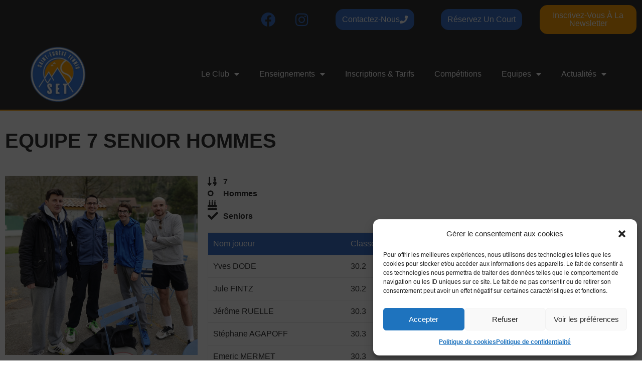

--- FILE ---
content_type: text/css
request_url: https://st-egreve-tennis.fr/wp-content/uploads/elementor/css/post-25.css?ver=1768212017
body_size: 1876
content:
.elementor-25 .elementor-element.elementor-element-3610222:not(.elementor-motion-effects-element-type-background), .elementor-25 .elementor-element.elementor-element-3610222 > .elementor-motion-effects-container > .elementor-motion-effects-layer{background-color:var( --e-global-color-primary );}.elementor-25 .elementor-element.elementor-element-3610222{transition:background 0.3s, border 0.3s, border-radius 0.3s, box-shadow 0.3s;}.elementor-25 .elementor-element.elementor-element-3610222 > .elementor-background-overlay{transition:background 0.3s, border-radius 0.3s, opacity 0.3s;}.elementor-25 .elementor-element.elementor-element-9db3a73 .elementor-repeater-item-26db44a.elementor-social-icon{background-color:var( --e-global-color-primary );}.elementor-25 .elementor-element.elementor-element-9db3a73 .elementor-repeater-item-26db44a.elementor-social-icon i{color:var( --e-global-color-accent );}.elementor-25 .elementor-element.elementor-element-9db3a73 .elementor-repeater-item-26db44a.elementor-social-icon svg{fill:var( --e-global-color-accent );}.elementor-25 .elementor-element.elementor-element-9db3a73 .elementor-repeater-item-b7a8d2c.elementor-social-icon{background-color:var( --e-global-color-primary );}.elementor-25 .elementor-element.elementor-element-9db3a73 .elementor-repeater-item-b7a8d2c.elementor-social-icon i{color:var( --e-global-color-915265c );}.elementor-25 .elementor-element.elementor-element-9db3a73 .elementor-repeater-item-b7a8d2c.elementor-social-icon svg{fill:var( --e-global-color-915265c );}.elementor-25 .elementor-element.elementor-element-9db3a73{--grid-template-columns:repeat(0, auto);--icon-size:29px;--grid-column-gap:5px;--grid-row-gap:0px;}.elementor-25 .elementor-element.elementor-element-9db3a73 .elementor-widget-container{text-align:right;}.elementor-bc-flex-widget .elementor-25 .elementor-element.elementor-element-4e4f182.elementor-column .elementor-widget-wrap{align-items:center;}.elementor-25 .elementor-element.elementor-element-4e4f182.elementor-column.elementor-element[data-element_type="column"] > .elementor-widget-wrap.elementor-element-populated{align-content:center;align-items:center;}.elementor-widget-button .elementor-button{background-color:var( --e-global-color-accent );font-family:var( --e-global-typography-accent-font-family ), Sans-serif;font-size:var( --e-global-typography-accent-font-size );font-weight:var( --e-global-typography-accent-font-weight );text-transform:var( --e-global-typography-accent-text-transform );font-style:var( --e-global-typography-accent-font-style );text-decoration:var( --e-global-typography-accent-text-decoration );}.elementor-25 .elementor-element.elementor-element-dd4793f .elementor-button:hover, .elementor-25 .elementor-element.elementor-element-dd4793f .elementor-button:focus{background-color:var( --e-global-color-secondary );color:var( --e-global-color-915265c );}.elementor-25 .elementor-element.elementor-element-dd4793f .elementor-button-content-wrapper{flex-direction:row-reverse;}.elementor-25 .elementor-element.elementor-element-dd4793f .elementor-button{fill:var( --e-global-color-secondary );color:var( --e-global-color-secondary );border-style:solid;border-width:1px 1px 1px 1px;border-color:var( --e-global-color-accent );padding:12px 12px 12px 12px;}.elementor-25 .elementor-element.elementor-element-dd4793f .elementor-button:hover svg, .elementor-25 .elementor-element.elementor-element-dd4793f .elementor-button:focus svg{fill:var( --e-global-color-915265c );}.elementor-bc-flex-widget .elementor-25 .elementor-element.elementor-element-26072b6.elementor-column .elementor-widget-wrap{align-items:center;}.elementor-25 .elementor-element.elementor-element-26072b6.elementor-column.elementor-element[data-element_type="column"] > .elementor-widget-wrap.elementor-element-populated{align-content:center;align-items:center;}.elementor-25 .elementor-element.elementor-element-ee9e8d0 .elementor-button:hover, .elementor-25 .elementor-element.elementor-element-ee9e8d0 .elementor-button:focus{background-color:var( --e-global-color-secondary );color:var( --e-global-color-915265c );}.elementor-25 .elementor-element.elementor-element-ee9e8d0 .elementor-button{fill:var( --e-global-color-secondary );color:var( --e-global-color-secondary );border-style:solid;border-width:1px 1px 1px 1px;border-color:var( --e-global-color-accent );padding:12px 12px 12px 12px;}.elementor-25 .elementor-element.elementor-element-ee9e8d0 .elementor-button:hover svg, .elementor-25 .elementor-element.elementor-element-ee9e8d0 .elementor-button:focus svg{fill:var( --e-global-color-915265c );}.elementor-bc-flex-widget .elementor-25 .elementor-element.elementor-element-884574d.elementor-column .elementor-widget-wrap{align-items:center;}.elementor-25 .elementor-element.elementor-element-884574d.elementor-column.elementor-element[data-element_type="column"] > .elementor-widget-wrap.elementor-element-populated{align-content:center;align-items:center;}.elementor-25 .elementor-element.elementor-element-884574d.elementor-column > .elementor-widget-wrap{justify-content:flex-end;}.elementor-25 .elementor-element.elementor-element-7dc1286 .elementor-button{background-color:var( --e-global-color-5867d2b );fill:var( --e-global-color-secondary );color:var( --e-global-color-secondary );border-style:solid;border-width:1px 1px 1px 1px;border-color:var( --e-global-color-5867d2b );padding:12px 12px 12px 12px;}.elementor-25 .elementor-element.elementor-element-7dc1286 .elementor-button:hover, .elementor-25 .elementor-element.elementor-element-7dc1286 .elementor-button:focus{background-color:var( --e-global-color-secondary );color:var( --e-global-color-5867d2b );}.elementor-25 .elementor-element.elementor-element-7dc1286 .elementor-button:hover svg, .elementor-25 .elementor-element.elementor-element-7dc1286 .elementor-button:focus svg{fill:var( --e-global-color-5867d2b );}.elementor-25 .elementor-element.elementor-element-1e2d3f6a > .elementor-container > .elementor-column > .elementor-widget-wrap{align-content:center;align-items:center;}.elementor-25 .elementor-element.elementor-element-1e2d3f6a:not(.elementor-motion-effects-element-type-background), .elementor-25 .elementor-element.elementor-element-1e2d3f6a > .elementor-motion-effects-container > .elementor-motion-effects-layer{background-color:var( --e-global-color-primary );}.elementor-25 .elementor-element.elementor-element-1e2d3f6a > .elementor-background-overlay{background-color:var( --e-global-color-primary );opacity:1;transition:background 0.3s, border-radius 0.3s, opacity 0.3s;}.elementor-25 .elementor-element.elementor-element-1e2d3f6a > .elementor-container{min-height:73px;}.elementor-25 .elementor-element.elementor-element-1e2d3f6a{border-style:solid;border-width:0px 0px 2px 0px;border-color:var( --e-global-color-5867d2b );transition:background 0.3s, border 0.3s, border-radius 0.3s, box-shadow 0.3s;margin-top:0px;margin-bottom:-1px;padding:1% 4% 1% 4%;z-index:10;}.elementor-bc-flex-widget .elementor-25 .elementor-element.elementor-element-6305da26.elementor-column .elementor-widget-wrap{align-items:center;}.elementor-25 .elementor-element.elementor-element-6305da26.elementor-column.elementor-element[data-element_type="column"] > .elementor-widget-wrap.elementor-element-populated{align-content:center;align-items:center;}.elementor-25 .elementor-element.elementor-element-6305da26.elementor-column > .elementor-widget-wrap{justify-content:center;}.elementor-widget-theme-site-logo .widget-image-caption{color:var( --e-global-color-text );font-family:var( --e-global-typography-text-font-family ), Sans-serif;font-size:var( --e-global-typography-text-font-size );font-weight:var( --e-global-typography-text-font-weight );text-transform:var( --e-global-typography-text-text-transform );font-style:var( --e-global-typography-text-font-style );text-decoration:var( --e-global-typography-text-text-decoration );line-height:var( --e-global-typography-text-line-height );}.elementor-25 .elementor-element.elementor-element-3d8d1195{width:auto;max-width:auto;}.elementor-25 .elementor-element.elementor-element-3d8d1195 img{width:460px;height:115px;object-fit:contain;object-position:center center;transition-duration:0.3s;}.elementor-widget-nav-menu .elementor-nav-menu .elementor-item{font-family:var( --e-global-typography-primary-font-family ), Sans-serif;font-size:var( --e-global-typography-primary-font-size );font-weight:var( --e-global-typography-primary-font-weight );text-transform:var( --e-global-typography-primary-text-transform );font-style:var( --e-global-typography-primary-font-style );text-decoration:var( --e-global-typography-primary-text-decoration );line-height:var( --e-global-typography-primary-line-height );}.elementor-widget-nav-menu .elementor-nav-menu--main .elementor-item{color:var( --e-global-color-text );fill:var( --e-global-color-text );}.elementor-widget-nav-menu .elementor-nav-menu--main .elementor-item:hover,
					.elementor-widget-nav-menu .elementor-nav-menu--main .elementor-item.elementor-item-active,
					.elementor-widget-nav-menu .elementor-nav-menu--main .elementor-item.highlighted,
					.elementor-widget-nav-menu .elementor-nav-menu--main .elementor-item:focus{color:var( --e-global-color-accent );fill:var( --e-global-color-accent );}.elementor-widget-nav-menu .elementor-nav-menu--main:not(.e--pointer-framed) .elementor-item:before,
					.elementor-widget-nav-menu .elementor-nav-menu--main:not(.e--pointer-framed) .elementor-item:after{background-color:var( --e-global-color-accent );}.elementor-widget-nav-menu .e--pointer-framed .elementor-item:before,
					.elementor-widget-nav-menu .e--pointer-framed .elementor-item:after{border-color:var( --e-global-color-accent );}.elementor-widget-nav-menu{--e-nav-menu-divider-color:var( --e-global-color-text );}.elementor-widget-nav-menu .elementor-nav-menu--dropdown .elementor-item, .elementor-widget-nav-menu .elementor-nav-menu--dropdown  .elementor-sub-item{font-family:var( --e-global-typography-accent-font-family ), Sans-serif;font-size:var( --e-global-typography-accent-font-size );font-weight:var( --e-global-typography-accent-font-weight );text-transform:var( --e-global-typography-accent-text-transform );font-style:var( --e-global-typography-accent-font-style );text-decoration:var( --e-global-typography-accent-text-decoration );}.elementor-25 .elementor-element.elementor-element-22eb2baf .elementor-menu-toggle{margin-left:auto;background-color:var( --e-global-color-b5ceecb );}.elementor-25 .elementor-element.elementor-element-22eb2baf .elementor-nav-menu .elementor-item{font-family:"Helvetica", Sans-serif;font-size:16px;font-weight:normal;text-transform:capitalize;font-style:normal;line-height:14px;}.elementor-25 .elementor-element.elementor-element-22eb2baf .elementor-nav-menu--main .elementor-item{color:var( --e-global-color-secondary );fill:var( --e-global-color-secondary );}.elementor-25 .elementor-element.elementor-element-22eb2baf .elementor-nav-menu--main .elementor-item:hover,
					.elementor-25 .elementor-element.elementor-element-22eb2baf .elementor-nav-menu--main .elementor-item.elementor-item-active,
					.elementor-25 .elementor-element.elementor-element-22eb2baf .elementor-nav-menu--main .elementor-item.highlighted,
					.elementor-25 .elementor-element.elementor-element-22eb2baf .elementor-nav-menu--main .elementor-item:focus{color:var( --e-global-color-5867d2b );fill:var( --e-global-color-5867d2b );}.elementor-25 .elementor-element.elementor-element-22eb2baf .elementor-nav-menu--main .elementor-item.elementor-item-active{color:var( --e-global-color-5867d2b );}.elementor-25 .elementor-element.elementor-element-22eb2baf .elementor-nav-menu--dropdown a, .elementor-25 .elementor-element.elementor-element-22eb2baf .elementor-menu-toggle{color:var( --e-global-color-accent );fill:var( --e-global-color-accent );}.elementor-25 .elementor-element.elementor-element-22eb2baf .elementor-nav-menu--dropdown a:hover,
					.elementor-25 .elementor-element.elementor-element-22eb2baf .elementor-nav-menu--dropdown a:focus,
					.elementor-25 .elementor-element.elementor-element-22eb2baf .elementor-nav-menu--dropdown a.elementor-item-active,
					.elementor-25 .elementor-element.elementor-element-22eb2baf .elementor-nav-menu--dropdown a.highlighted,
					.elementor-25 .elementor-element.elementor-element-22eb2baf .elementor-menu-toggle:hover,
					.elementor-25 .elementor-element.elementor-element-22eb2baf .elementor-menu-toggle:focus{color:var( --e-global-color-5867d2b );}.elementor-25 .elementor-element.elementor-element-22eb2baf .elementor-nav-menu--dropdown a:hover,
					.elementor-25 .elementor-element.elementor-element-22eb2baf .elementor-nav-menu--dropdown a:focus,
					.elementor-25 .elementor-element.elementor-element-22eb2baf .elementor-nav-menu--dropdown a.elementor-item-active,
					.elementor-25 .elementor-element.elementor-element-22eb2baf .elementor-nav-menu--dropdown a.highlighted{background-color:var( --e-global-color-07b2c5c );}.elementor-25 .elementor-element.elementor-element-22eb2baf .elementor-nav-menu--dropdown a.elementor-item-active{color:var( --e-global-color-primary );background-color:var( --e-global-color-07b2c5c );}.elementor-25 .elementor-element.elementor-element-22eb2baf .elementor-nav-menu--dropdown li:not(:last-child){border-style:solid;border-color:var( --e-global-color-07b2c5c );border-bottom-width:1px;}.elementor-25 .elementor-element.elementor-element-22eb2baf div.elementor-menu-toggle{color:var( --e-global-color-secondary );}.elementor-25 .elementor-element.elementor-element-22eb2baf div.elementor-menu-toggle svg{fill:var( --e-global-color-secondary );}.elementor-25 .elementor-element.elementor-element-22eb2baf div.elementor-menu-toggle:hover, .elementor-25 .elementor-element.elementor-element-22eb2baf div.elementor-menu-toggle:focus{color:var( --e-global-color-secondary );}.elementor-25 .elementor-element.elementor-element-22eb2baf div.elementor-menu-toggle:hover svg, .elementor-25 .elementor-element.elementor-element-22eb2baf div.elementor-menu-toggle:focus svg{fill:var( --e-global-color-secondary );}.elementor-25 .elementor-element.elementor-element-22eb2baf .elementor-menu-toggle:hover, .elementor-25 .elementor-element.elementor-element-22eb2baf .elementor-menu-toggle:focus{background-color:var( --e-global-color-b5ceecb );}.elementor-theme-builder-content-area{height:400px;}.elementor-location-header:before, .elementor-location-footer:before{content:"";display:table;clear:both;}@media(max-width:1024px){.elementor-widget-button .elementor-button{font-size:var( --e-global-typography-accent-font-size );}.elementor-25 .elementor-element.elementor-element-1e2d3f6a > .elementor-container{min-height:115px;}.elementor-25 .elementor-element.elementor-element-1e2d3f6a{margin-top:0px;margin-bottom:-115px;}.elementor-25 .elementor-element.elementor-element-6305da26 > .elementor-element-populated{padding:0% 0% 0% 0%;}.elementor-widget-theme-site-logo .widget-image-caption{font-size:var( --e-global-typography-text-font-size );line-height:var( --e-global-typography-text-line-height );}.elementor-25 .elementor-element.elementor-element-3d8d1195{text-align:start;}.elementor-25 .elementor-element.elementor-element-26ae2909.elementor-column > .elementor-widget-wrap{justify-content:flex-end;}.elementor-widget-nav-menu .elementor-nav-menu .elementor-item{font-size:var( --e-global-typography-primary-font-size );line-height:var( --e-global-typography-primary-line-height );}.elementor-widget-nav-menu .elementor-nav-menu--dropdown .elementor-item, .elementor-widget-nav-menu .elementor-nav-menu--dropdown  .elementor-sub-item{font-size:var( --e-global-typography-accent-font-size );}.elementor-25 .elementor-element.elementor-element-22eb2baf .elementor-nav-menu--main .elementor-item{padding-left:0px;padding-right:0px;}.elementor-25 .elementor-element.elementor-element-22eb2baf{--e-nav-menu-horizontal-menu-item-margin:calc( 28px / 2 );}.elementor-25 .elementor-element.elementor-element-22eb2baf .elementor-nav-menu--main:not(.elementor-nav-menu--layout-horizontal) .elementor-nav-menu > li:not(:last-child){margin-bottom:28px;}}@media(max-width:767px){.elementor-widget-button .elementor-button{font-size:var( --e-global-typography-accent-font-size );}.elementor-25 .elementor-element.elementor-element-1e2d3f6a > .elementor-container{min-height:80px;}.elementor-25 .elementor-element.elementor-element-1e2d3f6a{margin-top:0px;margin-bottom:-80px;padding:0% 6% 0% 6%;}.elementor-25 .elementor-element.elementor-element-6305da26{width:33.3%;}.elementor-widget-theme-site-logo .widget-image-caption{font-size:var( --e-global-typography-text-font-size );line-height:var( --e-global-typography-text-line-height );}.elementor-25 .elementor-element.elementor-element-3d8d1195{text-align:start;}.elementor-25 .elementor-element.elementor-element-26ae2909{width:66%;}.elementor-widget-nav-menu .elementor-nav-menu .elementor-item{font-size:var( --e-global-typography-primary-font-size );line-height:var( --e-global-typography-primary-line-height );}.elementor-widget-nav-menu .elementor-nav-menu--dropdown .elementor-item, .elementor-widget-nav-menu .elementor-nav-menu--dropdown  .elementor-sub-item{font-size:var( --e-global-typography-accent-font-size );}.elementor-25 .elementor-element.elementor-element-22eb2baf > .elementor-widget-container{margin:0px -7px 0px 0px;}.elementor-25 .elementor-element.elementor-element-22eb2baf .elementor-nav-menu--dropdown a{padding-top:22px;padding-bottom:22px;}}@media(min-width:768px){.elementor-25 .elementor-element.elementor-element-d26370f{width:50.077%;}.elementor-25 .elementor-element.elementor-element-4e4f182{width:16.66%;}.elementor-25 .elementor-element.elementor-element-26072b6{width:16.564%;}.elementor-25 .elementor-element.elementor-element-884574d{width:16.66%;}.elementor-25 .elementor-element.elementor-element-6305da26{width:11%;}.elementor-25 .elementor-element.elementor-element-26ae2909{width:89%;}}@media(max-width:1024px) and (min-width:768px){.elementor-25 .elementor-element.elementor-element-6305da26{width:33%;}.elementor-25 .elementor-element.elementor-element-26ae2909{width:67%;}}

--- FILE ---
content_type: text/css
request_url: https://st-egreve-tennis.fr/wp-content/uploads/elementor/css/post-20.css?ver=1768212017
body_size: 2720
content:
.elementor-20 .elementor-element.elementor-element-78b94ac:not(.elementor-motion-effects-element-type-background), .elementor-20 .elementor-element.elementor-element-78b94ac > .elementor-motion-effects-container > .elementor-motion-effects-layer{background-color:transparent;background-image:linear-gradient(180deg, var( --e-global-color-secondary ) 51%, #FFA3066E 100%);}.elementor-20 .elementor-element.elementor-element-78b94ac > .elementor-container{max-width:733px;}.elementor-20 .elementor-element.elementor-element-78b94ac{overflow:hidden;transition:background 0.3s, border 0.3s, border-radius 0.3s, box-shadow 0.3s;padding:32px 32px 32px 32px;}.elementor-20 .elementor-element.elementor-element-78b94ac > .elementor-background-overlay{transition:background 0.3s, border-radius 0.3s, opacity 0.3s;}.elementor-widget-heading .elementor-heading-title{font-family:var( --e-global-typography-primary-font-family ), Sans-serif;font-size:var( --e-global-typography-primary-font-size );font-weight:var( --e-global-typography-primary-font-weight );text-transform:var( --e-global-typography-primary-text-transform );font-style:var( --e-global-typography-primary-font-style );text-decoration:var( --e-global-typography-primary-text-decoration );line-height:var( --e-global-typography-primary-line-height );color:var( --e-global-color-primary );}.elementor-20 .elementor-element.elementor-element-160fbe0 .elementor-heading-title{font-family:"Helvetica", Sans-serif;font-size:20px;font-weight:700;text-transform:uppercase;font-style:normal;text-decoration:none;line-height:40px;}.elementor-widget-icon.elementor-view-stacked .elementor-icon{background-color:var( --e-global-color-primary );}.elementor-widget-icon.elementor-view-framed .elementor-icon, .elementor-widget-icon.elementor-view-default .elementor-icon{color:var( --e-global-color-primary );border-color:var( --e-global-color-primary );}.elementor-widget-icon.elementor-view-framed .elementor-icon, .elementor-widget-icon.elementor-view-default .elementor-icon svg{fill:var( --e-global-color-primary );}.elementor-20 .elementor-element.elementor-element-309d5a9{width:auto;max-width:auto;top:4.227%;z-index:5;}.elementor-20 .elementor-element.elementor-element-309d5a9 > .elementor-widget-container{margin:0px 0px -5px 0px;}body:not(.rtl) .elementor-20 .elementor-element.elementor-element-309d5a9{right:3.999%;}body.rtl .elementor-20 .elementor-element.elementor-element-309d5a9{left:3.999%;}.elementor-20 .elementor-element.elementor-element-309d5a9 .elementor-icon-wrapper{text-align:center;}.elementor-20 .elementor-element.elementor-element-309d5a9.elementor-view-stacked .elementor-icon:hover{background-color:var( --e-global-color-5867d2b );}.elementor-20 .elementor-element.elementor-element-309d5a9.elementor-view-framed .elementor-icon:hover, .elementor-20 .elementor-element.elementor-element-309d5a9.elementor-view-default .elementor-icon:hover{color:var( --e-global-color-5867d2b );border-color:var( --e-global-color-5867d2b );}.elementor-20 .elementor-element.elementor-element-309d5a9.elementor-view-framed .elementor-icon:hover, .elementor-20 .elementor-element.elementor-element-309d5a9.elementor-view-default .elementor-icon:hover svg{fill:var( --e-global-color-5867d2b );}.elementor-20 .elementor-element.elementor-element-309d5a9 .elementor-icon{font-size:20px;}.elementor-20 .elementor-element.elementor-element-309d5a9 .elementor-icon svg{height:20px;}.elementor-20 .elementor-element.elementor-element-c85e6e9 > .elementor-element-populated{padding:0px 0px 0px 0px;}.elementor-widget-call-to-action .elementor-cta__title{font-family:var( --e-global-typography-primary-font-family ), Sans-serif;font-size:var( --e-global-typography-primary-font-size );font-weight:var( --e-global-typography-primary-font-weight );text-transform:var( --e-global-typography-primary-text-transform );font-style:var( --e-global-typography-primary-font-style );text-decoration:var( --e-global-typography-primary-text-decoration );line-height:var( --e-global-typography-primary-line-height );}.elementor-widget-call-to-action .elementor-cta__description{font-family:var( --e-global-typography-text-font-family ), Sans-serif;font-size:var( --e-global-typography-text-font-size );font-weight:var( --e-global-typography-text-font-weight );text-transform:var( --e-global-typography-text-text-transform );font-style:var( --e-global-typography-text-font-style );text-decoration:var( --e-global-typography-text-text-decoration );line-height:var( --e-global-typography-text-line-height );}.elementor-widget-call-to-action .elementor-cta__button{font-family:var( --e-global-typography-accent-font-family ), Sans-serif;font-size:var( --e-global-typography-accent-font-size );font-weight:var( --e-global-typography-accent-font-weight );text-transform:var( --e-global-typography-accent-text-transform );font-style:var( --e-global-typography-accent-font-style );text-decoration:var( --e-global-typography-accent-text-decoration );}.elementor-widget-call-to-action .elementor-ribbon-inner{background-color:var( --e-global-color-accent );font-family:var( --e-global-typography-accent-font-family ), Sans-serif;font-size:var( --e-global-typography-accent-font-size );font-weight:var( --e-global-typography-accent-font-weight );text-transform:var( --e-global-typography-accent-text-transform );font-style:var( --e-global-typography-accent-font-style );text-decoration:var( --e-global-typography-accent-text-decoration );}.elementor-20 .elementor-element.elementor-element-1c28d35 .elementor-cta .elementor-cta__bg, .elementor-20 .elementor-element.elementor-element-1c28d35 .elementor-cta .elementor-cta__bg-overlay{transition-duration:1500ms;}.elementor-20 .elementor-element.elementor-element-1c28d35 .elementor-cta__content{text-align:center;background-color:#FFA30659;}.elementor-20 .elementor-element.elementor-element-1c28d35 .elementor-cta__title{font-size:var( --e-global-typography-5cc5042-font-size );font-weight:var( --e-global-typography-5cc5042-font-weight );line-height:var( --e-global-typography-5cc5042-line-height );}.elementor-20 .elementor-element.elementor-element-1c28d35 .elementor-cta__description{font-family:var( --e-global-typography-text-font-family ), Sans-serif;font-size:var( --e-global-typography-text-font-size );font-weight:var( --e-global-typography-text-font-weight );text-transform:var( --e-global-typography-text-text-transform );font-style:var( --e-global-typography-text-font-style );text-decoration:var( --e-global-typography-text-text-decoration );line-height:var( --e-global-typography-text-line-height );}.elementor-20 .elementor-element.elementor-element-1c28d35 .elementor-cta__button{color:var( --e-global-color-secondary );background-color:var( --e-global-color-915265c );border-color:var( --e-global-color-915265c );border-width:1px;}.elementor-20 .elementor-element.elementor-element-1c28d35 .elementor-cta__button:hover{color:var( --e-global-color-915265c );background-color:var( --e-global-color-secondary );border-color:var( --e-global-color-915265c );}.elementor-20 .elementor-element.elementor-element-14a6a769 > .elementor-container > .elementor-column > .elementor-widget-wrap{align-content:flex-start;align-items:flex-start;}.elementor-20 .elementor-element.elementor-element-14a6a769:not(.elementor-motion-effects-element-type-background), .elementor-20 .elementor-element.elementor-element-14a6a769 > .elementor-motion-effects-container > .elementor-motion-effects-layer{background-color:var( --e-global-color-primary );}.elementor-20 .elementor-element.elementor-element-14a6a769 > .elementor-container{min-height:332px;}.elementor-20 .elementor-element.elementor-element-14a6a769{transition:background 0.3s, border 0.3s, border-radius 0.3s, box-shadow 0.3s;padding:0% 0% 0% 0%;}.elementor-20 .elementor-element.elementor-element-14a6a769 > .elementor-background-overlay{transition:background 0.3s, border-radius 0.3s, opacity 0.3s;}.elementor-20 .elementor-element.elementor-element-16bc8fec:not(.elementor-motion-effects-element-type-background) > .elementor-widget-wrap, .elementor-20 .elementor-element.elementor-element-16bc8fec > .elementor-widget-wrap > .elementor-motion-effects-container > .elementor-motion-effects-layer{background-color:var( --e-global-color-primary );}.elementor-20 .elementor-element.elementor-element-16bc8fec > .elementor-widget-wrap > .elementor-widget:not(.elementor-widget__width-auto):not(.elementor-widget__width-initial):not(:last-child):not(.elementor-absolute){margin-block-end:0px;}.elementor-20 .elementor-element.elementor-element-16bc8fec > .elementor-element-populated{transition:background 0.3s, border 0.3s, border-radius 0.3s, box-shadow 0.3s;padding:20px 20px 20px 20px;}.elementor-20 .elementor-element.elementor-element-16bc8fec > .elementor-element-populated > .elementor-background-overlay{transition:background 0.3s, border-radius 0.3s, opacity 0.3s;}.elementor-widget-theme-site-logo .widget-image-caption{color:var( --e-global-color-text );font-family:var( --e-global-typography-text-font-family ), Sans-serif;font-size:var( --e-global-typography-text-font-size );font-weight:var( --e-global-typography-text-font-weight );text-transform:var( --e-global-typography-text-text-transform );font-style:var( --e-global-typography-text-font-style );text-decoration:var( --e-global-typography-text-text-decoration );line-height:var( --e-global-typography-text-line-height );}.elementor-20 .elementor-element.elementor-element-52cb405d{width:auto;max-width:auto;text-align:start;}.elementor-20 .elementor-element.elementor-element-52cb405d > .elementor-widget-container{padding:0px 0px 22px 0px;}.elementor-20 .elementor-element.elementor-element-52cb405d img{width:144px;max-width:100%;height:125px;object-fit:contain;object-position:center center;transition-duration:0.3s;}.elementor-20 .elementor-element.elementor-element-63494c6{text-align:start;}.elementor-20 .elementor-element.elementor-element-63494c6 .elementor-heading-title{font-family:var( --e-global-typography-text-font-family ), Sans-serif;font-size:var( --e-global-typography-text-font-size );font-weight:var( --e-global-typography-text-font-weight );text-transform:var( --e-global-typography-text-text-transform );font-style:var( --e-global-typography-text-font-style );text-decoration:var( --e-global-typography-text-text-decoration );line-height:var( --e-global-typography-text-line-height );color:var( --e-global-color-secondary );}.elementor-20 .elementor-element.elementor-element-44604fe6 > .elementor-widget-wrap > .elementor-widget:not(.elementor-widget__width-auto):not(.elementor-widget__width-initial):not(:last-child):not(.elementor-absolute){margin-block-end:0px;}.elementor-20 .elementor-element.elementor-element-44604fe6 > .elementor-element-populated{transition:background 0.3s, border 0.3s, border-radius 0.3s, box-shadow 0.3s;padding:20px 20px 20px 20px;}.elementor-20 .elementor-element.elementor-element-44604fe6 > .elementor-element-populated > .elementor-background-overlay{transition:background 0.3s, border-radius 0.3s, opacity 0.3s;}.elementor-20 .elementor-element.elementor-element-28aa2c > .elementor-widget-container{padding:0px 0px 7px 0px;}.elementor-20 .elementor-element.elementor-element-28aa2c .elementor-heading-title{font-family:"Helvetica", Sans-serif;font-size:20px;font-weight:bold;text-transform:none;font-style:normal;text-decoration:none;line-height:24px;color:var( --e-global-color-secondary );}.elementor-widget-text-editor{font-family:var( --e-global-typography-text-font-family ), Sans-serif;font-size:var( --e-global-typography-text-font-size );font-weight:var( --e-global-typography-text-font-weight );text-transform:var( --e-global-typography-text-text-transform );font-style:var( --e-global-typography-text-font-style );text-decoration:var( --e-global-typography-text-text-decoration );line-height:var( --e-global-typography-text-line-height );color:var( --e-global-color-text );}.elementor-widget-text-editor.elementor-drop-cap-view-stacked .elementor-drop-cap{background-color:var( --e-global-color-primary );}.elementor-widget-text-editor.elementor-drop-cap-view-framed .elementor-drop-cap, .elementor-widget-text-editor.elementor-drop-cap-view-default .elementor-drop-cap{color:var( --e-global-color-primary );border-color:var( --e-global-color-primary );}.elementor-20 .elementor-element.elementor-element-9535b7{font-family:"Helvetica", Sans-serif;font-size:15px;font-weight:normal;text-transform:none;font-style:normal;text-decoration:none;line-height:24px;color:var( --e-global-color-secondary );}.elementor-20 .elementor-element.elementor-element-0c460ce > .elementor-widget-container{padding:0px 0px 7px 0px;}.elementor-20 .elementor-element.elementor-element-0c460ce .elementor-heading-title{font-family:"Helvetica", Sans-serif;font-size:20px;font-weight:bold;text-transform:none;font-style:normal;text-decoration:none;line-height:24px;color:var( --e-global-color-secondary );}.elementor-widget-media-carousel .elementor-carousel-image-overlay{font-family:var( --e-global-typography-accent-font-family ), Sans-serif;font-size:var( --e-global-typography-accent-font-size );font-weight:var( --e-global-typography-accent-font-weight );text-transform:var( --e-global-typography-accent-text-transform );font-style:var( --e-global-typography-accent-font-style );text-decoration:var( --e-global-typography-accent-text-decoration );}.elementor-20 .elementor-element.elementor-element-59a4cd6.elementor-skin-slideshow .elementor-main-swiper:not(.elementor-thumbnails-swiper){margin-bottom:10px;}.elementor-20 .elementor-element.elementor-element-59a4cd6 .swiper-pagination-bullet-active, .elementor-20 .elementor-element.elementor-element-59a4cd6 .swiper-pagination-progressbar-fill{background-color:var( --e-global-color-secondary );}.elementor-20 .elementor-element.elementor-element-59a4cd6 .swiper-pagination-fraction{color:var( --e-global-color-secondary );}.elementor-20 .elementor-element.elementor-element-59a4cd6 .elementor-main-swiper{height:150px;}.elementor-20 .elementor-element.elementor-element-59a4cd6 .elementor-swiper-button{font-size:20px;}.elementor-20 .elementor-element.elementor-element-59a4cd6 .swiper-pagination-bullet:not(.swiper-pagination-bullet-active){background-color:#FFFFFF63;opacity:1;}.elementor-20 .elementor-element.elementor-element-59a4cd6 .elementor-main-swiper:not(.elementor-thumbnails-swiper) .elementor-carousel-image{background-size:contain;}#elementor-lightbox-slideshow-59a4cd6 .elementor-video-container{width:50%;}.elementor-20 .elementor-element.elementor-element-47f68e98 > .elementor-widget-wrap > .elementor-widget:not(.elementor-widget__width-auto):not(.elementor-widget__width-initial):not(:last-child):not(.elementor-absolute){margin-block-end:0px;}.elementor-20 .elementor-element.elementor-element-47f68e98 > .elementor-element-populated{transition:background 0.3s, border 0.3s, border-radius 0.3s, box-shadow 0.3s;padding:20px 20px 20px 20px;}.elementor-20 .elementor-element.elementor-element-47f68e98 > .elementor-element-populated > .elementor-background-overlay{transition:background 0.3s, border-radius 0.3s, opacity 0.3s;}.elementor-20 .elementor-element.elementor-element-96ec7ce > .elementor-widget-container{padding:0px 0px 7px 0px;}.elementor-20 .elementor-element.elementor-element-96ec7ce .elementor-heading-title{font-family:"Helvetica", Sans-serif;font-size:20px;font-weight:bold;text-transform:none;font-style:normal;text-decoration:none;line-height:24px;color:var( --e-global-color-secondary );}.elementor-20 .elementor-element.elementor-element-69db1b60{font-family:"Helvetica", Sans-serif;font-size:15px;font-weight:normal;text-transform:none;font-style:normal;text-decoration:none;line-height:18px;color:var( --e-global-color-secondary );}.elementor-20 .elementor-element.elementor-element-6e603532 > .elementor-widget-wrap > .elementor-widget:not(.elementor-widget__width-auto):not(.elementor-widget__width-initial):not(:last-child):not(.elementor-absolute){margin-block-end:0px;}.elementor-20 .elementor-element.elementor-element-6e603532 > .elementor-element-populated{transition:background 0.3s, border 0.3s, border-radius 0.3s, box-shadow 0.3s;padding:20px 20px 20px 20px;}.elementor-20 .elementor-element.elementor-element-6e603532 > .elementor-element-populated > .elementor-background-overlay{transition:background 0.3s, border-radius 0.3s, opacity 0.3s;}.elementor-20 .elementor-element.elementor-element-e7c5240 > .elementor-widget-container{padding:0px 0px 7px 0px;}.elementor-20 .elementor-element.elementor-element-e7c5240 .elementor-heading-title{font-family:"Helvetica", Sans-serif;font-size:20px;font-weight:bold;text-transform:none;font-style:normal;text-decoration:none;line-height:24px;color:var( --e-global-color-secondary );}.elementor-widget-nav-menu .elementor-nav-menu .elementor-item{font-family:var( --e-global-typography-primary-font-family ), Sans-serif;font-size:var( --e-global-typography-primary-font-size );font-weight:var( --e-global-typography-primary-font-weight );text-transform:var( --e-global-typography-primary-text-transform );font-style:var( --e-global-typography-primary-font-style );text-decoration:var( --e-global-typography-primary-text-decoration );line-height:var( --e-global-typography-primary-line-height );}.elementor-widget-nav-menu .elementor-nav-menu--main .elementor-item{color:var( --e-global-color-text );fill:var( --e-global-color-text );}.elementor-widget-nav-menu .elementor-nav-menu--main .elementor-item:hover,
					.elementor-widget-nav-menu .elementor-nav-menu--main .elementor-item.elementor-item-active,
					.elementor-widget-nav-menu .elementor-nav-menu--main .elementor-item.highlighted,
					.elementor-widget-nav-menu .elementor-nav-menu--main .elementor-item:focus{color:var( --e-global-color-accent );fill:var( --e-global-color-accent );}.elementor-widget-nav-menu .elementor-nav-menu--main:not(.e--pointer-framed) .elementor-item:before,
					.elementor-widget-nav-menu .elementor-nav-menu--main:not(.e--pointer-framed) .elementor-item:after{background-color:var( --e-global-color-accent );}.elementor-widget-nav-menu .e--pointer-framed .elementor-item:before,
					.elementor-widget-nav-menu .e--pointer-framed .elementor-item:after{border-color:var( --e-global-color-accent );}.elementor-widget-nav-menu{--e-nav-menu-divider-color:var( --e-global-color-text );}.elementor-widget-nav-menu .elementor-nav-menu--dropdown .elementor-item, .elementor-widget-nav-menu .elementor-nav-menu--dropdown  .elementor-sub-item{font-family:var( --e-global-typography-accent-font-family ), Sans-serif;font-size:var( --e-global-typography-accent-font-size );font-weight:var( --e-global-typography-accent-font-weight );text-transform:var( --e-global-typography-accent-text-transform );font-style:var( --e-global-typography-accent-font-style );text-decoration:var( --e-global-typography-accent-text-decoration );}.elementor-20 .elementor-element.elementor-element-1adc87e .elementor-menu-toggle{margin:0 auto;}.elementor-20 .elementor-element.elementor-element-1adc87e .elementor-nav-menu .elementor-item{font-family:"Helvetica", Sans-serif;font-size:15px;font-weight:normal;text-transform:none;font-style:normal;text-decoration:none;line-height:18px;}.elementor-20 .elementor-element.elementor-element-1adc87e .elementor-nav-menu--main .elementor-item{color:var( --e-global-color-secondary );fill:var( --e-global-color-secondary );}.elementor-20 .elementor-element.elementor-element-4a8050e7 > .elementor-widget-wrap > .elementor-widget:not(.elementor-widget__width-auto):not(.elementor-widget__width-initial):not(:last-child):not(.elementor-absolute){margin-block-end:0px;}.elementor-20 .elementor-element.elementor-element-4a8050e7 > .elementor-element-populated{transition:background 0.3s, border 0.3s, border-radius 0.3s, box-shadow 0.3s;padding:20px 20px 20px 20px;}.elementor-20 .elementor-element.elementor-element-4a8050e7 > .elementor-element-populated > .elementor-background-overlay{transition:background 0.3s, border-radius 0.3s, opacity 0.3s;}.elementor-20 .elementor-element.elementor-element-28a0e1ae > .elementor-widget-container{padding:0px 0px 7px 0px;}.elementor-20 .elementor-element.elementor-element-28a0e1ae .elementor-heading-title{font-family:"Helvetica", Sans-serif;font-size:20px;font-weight:bold;text-transform:none;font-style:normal;text-decoration:none;line-height:24px;color:var( --e-global-color-secondary );}.elementor-20 .elementor-element.elementor-element-6c677b2 .elementor-repeater-item-26db44a.elementor-social-icon{background-color:var( --e-global-color-primary );}.elementor-20 .elementor-element.elementor-element-6c677b2 .elementor-repeater-item-26db44a.elementor-social-icon i{color:var( --e-global-color-5867d2b );}.elementor-20 .elementor-element.elementor-element-6c677b2 .elementor-repeater-item-26db44a.elementor-social-icon svg{fill:var( --e-global-color-5867d2b );}.elementor-20 .elementor-element.elementor-element-6c677b2 .elementor-repeater-item-b7a8d2c.elementor-social-icon{background-color:var( --e-global-color-primary );}.elementor-20 .elementor-element.elementor-element-6c677b2 .elementor-repeater-item-b7a8d2c.elementor-social-icon i{color:var( --e-global-color-5867d2b );}.elementor-20 .elementor-element.elementor-element-6c677b2 .elementor-repeater-item-b7a8d2c.elementor-social-icon svg{fill:var( --e-global-color-5867d2b );}.elementor-20 .elementor-element.elementor-element-6c677b2{--grid-template-columns:repeat(0, auto);--icon-size:25px;--grid-column-gap:5px;--grid-row-gap:0px;}.elementor-20 .elementor-element.elementor-element-6c677b2 .elementor-widget-container{text-align:left;}.elementor-20 .elementor-element.elementor-element-6c677b2 .elementor-social-icon{background-color:var( --e-global-color-accent );}.elementor-20 .elementor-element.elementor-element-6c677b2 .elementor-social-icon i{color:var( --e-global-color-915265c );}.elementor-20 .elementor-element.elementor-element-6c677b2 .elementor-social-icon svg{fill:var( --e-global-color-915265c );}.elementor-theme-builder-content-area{height:400px;}.elementor-location-header:before, .elementor-location-footer:before{content:"";display:table;clear:both;}@media(max-width:1024px){.elementor-widget-heading .elementor-heading-title{font-size:var( --e-global-typography-primary-font-size );line-height:var( --e-global-typography-primary-line-height );}.elementor-20 .elementor-element.elementor-element-160fbe0 .elementor-heading-title{font-size:30px;}body:not(.rtl) .elementor-20 .elementor-element.elementor-element-309d5a9{right:4%;}body.rtl .elementor-20 .elementor-element.elementor-element-309d5a9{left:4%;}.elementor-20 .elementor-element.elementor-element-309d5a9{top:6.5%;}.elementor-widget-call-to-action .elementor-cta__title{font-size:var( --e-global-typography-primary-font-size );line-height:var( --e-global-typography-primary-line-height );}.elementor-widget-call-to-action .elementor-cta__description{font-size:var( --e-global-typography-text-font-size );line-height:var( --e-global-typography-text-line-height );}.elementor-widget-call-to-action .elementor-cta__button{font-size:var( --e-global-typography-accent-font-size );}.elementor-widget-call-to-action .elementor-ribbon-inner{font-size:var( --e-global-typography-accent-font-size );}.elementor-20 .elementor-element.elementor-element-1c28d35 .elementor-cta__title{font-size:var( --e-global-typography-5cc5042-font-size );line-height:var( --e-global-typography-5cc5042-line-height );}.elementor-20 .elementor-element.elementor-element-1c28d35 .elementor-cta__description{font-size:var( --e-global-typography-text-font-size );line-height:var( --e-global-typography-text-line-height );}.elementor-20 .elementor-element.elementor-element-16bc8fec > .elementor-element-populated{padding:24% 7% 10% 20%;}.elementor-widget-theme-site-logo .widget-image-caption{font-size:var( --e-global-typography-text-font-size );line-height:var( --e-global-typography-text-line-height );}.elementor-20 .elementor-element.elementor-element-52cb405d{width:100%;max-width:100%;text-align:center;}.elementor-20 .elementor-element.elementor-element-52cb405d > .elementor-widget-container{padding:0% 0% 6% 0%;}.elementor-20 .elementor-element.elementor-element-63494c6{text-align:center;}.elementor-20 .elementor-element.elementor-element-63494c6 .elementor-heading-title{font-size:var( --e-global-typography-text-font-size );line-height:var( --e-global-typography-text-line-height );}.elementor-20 .elementor-element.elementor-element-44604fe6 > .elementor-element-populated{padding:24% 7% 10% 20%;}.elementor-20 .elementor-element.elementor-element-28aa2c{text-align:center;}.elementor-widget-text-editor{font-size:var( --e-global-typography-text-font-size );line-height:var( --e-global-typography-text-line-height );}.elementor-20 .elementor-element.elementor-element-9535b7{text-align:center;}.elementor-20 .elementor-element.elementor-element-0c460ce{text-align:center;}.elementor-widget-media-carousel .elementor-carousel-image-overlay{font-size:var( --e-global-typography-accent-font-size );}.elementor-20 .elementor-element.elementor-element-59a4cd6.elementor-skin-slideshow .elementor-main-swiper:not(.elementor-thumbnails-swiper){margin-bottom:10px;}.elementor-20 .elementor-element.elementor-element-47f68e98 > .elementor-element-populated{padding:24% 7% 10% 20%;}.elementor-20 .elementor-element.elementor-element-96ec7ce{text-align:center;}.elementor-20 .elementor-element.elementor-element-69db1b60{text-align:center;}.elementor-20 .elementor-element.elementor-element-6e603532 > .elementor-element-populated{padding:24% 7% 10% 20%;}.elementor-20 .elementor-element.elementor-element-e7c5240{text-align:center;}.elementor-widget-nav-menu .elementor-nav-menu .elementor-item{font-size:var( --e-global-typography-primary-font-size );line-height:var( --e-global-typography-primary-line-height );}.elementor-widget-nav-menu .elementor-nav-menu--dropdown .elementor-item, .elementor-widget-nav-menu .elementor-nav-menu--dropdown  .elementor-sub-item{font-size:var( --e-global-typography-accent-font-size );}.elementor-20 .elementor-element.elementor-element-1adc87e .elementor-nav-menu .elementor-item{font-size:30px;}.elementor-20 .elementor-element.elementor-element-4a8050e7 > .elementor-element-populated{padding:24% 7% 10% 20%;}.elementor-20 .elementor-element.elementor-element-28a0e1ae{text-align:center;}}@media(max-width:767px){.elementor-widget-heading .elementor-heading-title{font-size:var( --e-global-typography-primary-font-size );line-height:var( --e-global-typography-primary-line-height );}.elementor-20 .elementor-element.elementor-element-160fbe0 .elementor-heading-title{font-size:24px;line-height:1.4em;}body:not(.rtl) .elementor-20 .elementor-element.elementor-element-309d5a9{right:4%;}body.rtl .elementor-20 .elementor-element.elementor-element-309d5a9{left:4%;}.elementor-20 .elementor-element.elementor-element-309d5a9{top:3%;}.elementor-20 .elementor-element.elementor-element-309d5a9 .elementor-icon{font-size:16px;}.elementor-20 .elementor-element.elementor-element-309d5a9 .elementor-icon svg{height:16px;}.elementor-widget-call-to-action .elementor-cta__title{font-size:var( --e-global-typography-primary-font-size );line-height:var( --e-global-typography-primary-line-height );}.elementor-widget-call-to-action .elementor-cta__description{font-size:var( --e-global-typography-text-font-size );line-height:var( --e-global-typography-text-line-height );}.elementor-widget-call-to-action .elementor-cta__button{font-size:var( --e-global-typography-accent-font-size );}.elementor-widget-call-to-action .elementor-ribbon-inner{font-size:var( --e-global-typography-accent-font-size );}.elementor-20 .elementor-element.elementor-element-1c28d35 .elementor-cta__title{font-size:var( --e-global-typography-5cc5042-font-size );line-height:var( --e-global-typography-5cc5042-line-height );}.elementor-20 .elementor-element.elementor-element-1c28d35 .elementor-cta__description{font-size:var( --e-global-typography-text-font-size );line-height:var( --e-global-typography-text-line-height );}.elementor-20 .elementor-element.elementor-element-14a6a769 > .elementor-container{min-height:261px;}.elementor-20 .elementor-element.elementor-element-14a6a769{padding:0% 0% 0% 0%;}.elementor-20 .elementor-element.elementor-element-16bc8fec > .elementor-element-populated{padding:24% 7% 8% 7%;}.elementor-widget-theme-site-logo .widget-image-caption{font-size:var( --e-global-typography-text-font-size );line-height:var( --e-global-typography-text-line-height );}.elementor-20 .elementor-element.elementor-element-63494c6 .elementor-heading-title{font-size:var( --e-global-typography-text-font-size );line-height:var( --e-global-typography-text-line-height );}.elementor-20 .elementor-element.elementor-element-44604fe6 > .elementor-element-populated{padding:24% 7% 8% 7%;}.elementor-20 .elementor-element.elementor-element-28aa2c{text-align:center;}.elementor-widget-text-editor{font-size:var( --e-global-typography-text-font-size );line-height:var( --e-global-typography-text-line-height );}.elementor-20 .elementor-element.elementor-element-9535b7{text-align:center;}.elementor-20 .elementor-element.elementor-element-0c460ce{text-align:center;}.elementor-widget-media-carousel .elementor-carousel-image-overlay{font-size:var( --e-global-typography-accent-font-size );}.elementor-20 .elementor-element.elementor-element-59a4cd6.elementor-skin-slideshow .elementor-main-swiper:not(.elementor-thumbnails-swiper){margin-bottom:10px;}.elementor-20 .elementor-element.elementor-element-47f68e98 > .elementor-element-populated{padding:24% 7% 8% 7%;}.elementor-20 .elementor-element.elementor-element-96ec7ce{text-align:center;}.elementor-20 .elementor-element.elementor-element-69db1b60{text-align:center;}.elementor-20 .elementor-element.elementor-element-6e603532 > .elementor-element-populated{padding:24% 7% 8% 7%;}.elementor-20 .elementor-element.elementor-element-e7c5240{text-align:center;}.elementor-widget-nav-menu .elementor-nav-menu .elementor-item{font-size:var( --e-global-typography-primary-font-size );line-height:var( --e-global-typography-primary-line-height );}.elementor-widget-nav-menu .elementor-nav-menu--dropdown .elementor-item, .elementor-widget-nav-menu .elementor-nav-menu--dropdown  .elementor-sub-item{font-size:var( --e-global-typography-accent-font-size );}.elementor-20 .elementor-element.elementor-element-1adc87e .elementor-nav-menu .elementor-item{font-size:24px;line-height:1.4em;}.elementor-20 .elementor-element.elementor-element-4a8050e7 > .elementor-element-populated{padding:24% 7% 8% 7%;}.elementor-20 .elementor-element.elementor-element-28a0e1ae{text-align:center;}}@media(min-width:768px){.elementor-20 .elementor-element.elementor-element-16bc8fec{width:17.533%;}.elementor-20 .elementor-element.elementor-element-44604fe6{width:29%;}.elementor-20 .elementor-element.elementor-element-47f68e98{width:17.533%;}.elementor-20 .elementor-element.elementor-element-6e603532{width:18.334%;}.elementor-20 .elementor-element.elementor-element-4a8050e7{width:17.533%;}}@media(max-width:1024px) and (min-width:768px){.elementor-20 .elementor-element.elementor-element-16bc8fec{width:33.3%;}.elementor-20 .elementor-element.elementor-element-44604fe6{width:33.3%;}.elementor-20 .elementor-element.elementor-element-47f68e98{width:33.3%;}.elementor-20 .elementor-element.elementor-element-6e603532{width:33.3%;}.elementor-20 .elementor-element.elementor-element-4a8050e7{width:33.3%;}}/* Start custom CSS for section, class: .elementor-element-78b94ac */.yikes-easy-mc-form .yikes-easy-mc-submit-button {
    width: 20% !important;
    margin-left: auto;
    margin-right: auto;
}/* End custom CSS */

--- FILE ---
content_type: text/css
request_url: https://st-egreve-tennis.fr/wp-content/uploads/elementor/css/post-6564.css?ver=1768224192
body_size: 1410
content:
.elementor-6564 .elementor-element.elementor-element-1572289 > .elementor-container > .elementor-column > .elementor-widget-wrap{align-content:center;align-items:center;}.elementor-6564 .elementor-element.elementor-element-1572289{overflow:hidden;padding:30px 0px 30px 0px;}.elementor-6564 .elementor-element.elementor-element-4462d631:not(.elementor-motion-effects-element-type-background) > .elementor-widget-wrap, .elementor-6564 .elementor-element.elementor-element-4462d631 > .elementor-widget-wrap > .elementor-motion-effects-container > .elementor-motion-effects-layer{background-color:var( --e-global-color-secondary );}.elementor-bc-flex-widget .elementor-6564 .elementor-element.elementor-element-4462d631.elementor-column .elementor-widget-wrap{align-items:center;}.elementor-6564 .elementor-element.elementor-element-4462d631.elementor-column.elementor-element[data-element_type="column"] > .elementor-widget-wrap.elementor-element-populated{align-content:center;align-items:center;}.elementor-6564 .elementor-element.elementor-element-4462d631 > .elementor-element-populated{transition:background 0.3s, border 0.3s, border-radius 0.3s, box-shadow 0.3s;}.elementor-6564 .elementor-element.elementor-element-4462d631 > .elementor-element-populated > .elementor-background-overlay{transition:background 0.3s, border-radius 0.3s, opacity 0.3s;}.elementor-widget-theme-post-title .elementor-heading-title{font-family:var( --e-global-typography-primary-font-family ), Sans-serif;font-size:var( --e-global-typography-primary-font-size );font-weight:var( --e-global-typography-primary-font-weight );text-transform:var( --e-global-typography-primary-text-transform );font-style:var( --e-global-typography-primary-font-style );text-decoration:var( --e-global-typography-primary-text-decoration );line-height:var( --e-global-typography-primary-line-height );color:var( --e-global-color-primary );}.elementor-6564 .elementor-element.elementor-element-5b48b7d3 > .elementor-widget-container{padding:0% 0% 0% 0%;}.elementor-6564 .elementor-element.elementor-element-5b48b7d3 .elementor-heading-title{font-family:var( --e-global-typography-e986956-font-family ), Sans-serif;font-size:var( --e-global-typography-e986956-font-size );font-weight:var( --e-global-typography-e986956-font-weight );}.elementor-widget-image .widget-image-caption{color:var( --e-global-color-text );font-family:var( --e-global-typography-text-font-family ), Sans-serif;font-size:var( --e-global-typography-text-font-size );font-weight:var( --e-global-typography-text-font-weight );text-transform:var( --e-global-typography-text-text-transform );font-style:var( --e-global-typography-text-font-style );text-decoration:var( --e-global-typography-text-text-decoration );line-height:var( --e-global-typography-text-line-height );}.elementor-6564 .elementor-element.elementor-element-7f71f18d{text-align:start;}.elementor-6564 .elementor-element.elementor-element-4880c32e > .elementor-widget-wrap > .elementor-widget:not(.elementor-widget__width-auto):not(.elementor-widget__width-initial):not(:last-child):not(.elementor-absolute){margin-block-end:20px;}.elementor-widget-icon-list .elementor-icon-list-item:not(:last-child):after{border-color:var( --e-global-color-text );}.elementor-widget-icon-list .elementor-icon-list-icon i{color:var( --e-global-color-primary );}.elementor-widget-icon-list .elementor-icon-list-icon svg{fill:var( --e-global-color-primary );}.elementor-widget-icon-list .elementor-icon-list-item > .elementor-icon-list-text, .elementor-widget-icon-list .elementor-icon-list-item > a{font-family:var( --e-global-typography-text-font-family ), Sans-serif;font-size:var( --e-global-typography-text-font-size );font-weight:var( --e-global-typography-text-font-weight );text-transform:var( --e-global-typography-text-text-transform );font-style:var( --e-global-typography-text-font-style );text-decoration:var( --e-global-typography-text-text-decoration );line-height:var( --e-global-typography-text-line-height );}.elementor-widget-icon-list .elementor-icon-list-text{color:var( --e-global-color-secondary );}.elementor-6564 .elementor-element.elementor-element-fbb8407 .elementor-icon-list-icon i{transition:color 0.3s;}.elementor-6564 .elementor-element.elementor-element-fbb8407 .elementor-icon-list-icon svg{transition:fill 0.3s;}.elementor-6564 .elementor-element.elementor-element-fbb8407{--e-icon-list-icon-size:21px;--icon-vertical-offset:0px;}.elementor-6564 .elementor-element.elementor-element-fbb8407 .elementor-icon-list-item > .elementor-icon-list-text, .elementor-6564 .elementor-element.elementor-element-fbb8407 .elementor-icon-list-item > a{font-family:"Helvetica", Sans-serif;font-size:16px;font-weight:bold;text-transform:none;font-style:normal;text-decoration:none;line-height:24px;}.elementor-6564 .elementor-element.elementor-element-fbb8407 .elementor-icon-list-text{color:var( --e-global-color-primary );transition:color 0.3s;}.elementor-6564 .elementor-element.elementor-element-e7f46eb > .elementor-element-populated{padding:0px 0px 0px 0px;}.elementor-widget-text-editor{font-family:var( --e-global-typography-text-font-family ), Sans-serif;font-size:var( --e-global-typography-text-font-size );font-weight:var( --e-global-typography-text-font-weight );text-transform:var( --e-global-typography-text-text-transform );font-style:var( --e-global-typography-text-font-style );text-decoration:var( --e-global-typography-text-text-decoration );line-height:var( --e-global-typography-text-line-height );color:var( --e-global-color-text );}.elementor-widget-text-editor.elementor-drop-cap-view-stacked .elementor-drop-cap{background-color:var( --e-global-color-primary );}.elementor-widget-text-editor.elementor-drop-cap-view-framed .elementor-drop-cap, .elementor-widget-text-editor.elementor-drop-cap-view-default .elementor-drop-cap{color:var( --e-global-color-primary );border-color:var( --e-global-color-primary );}.elementor-6564 .elementor-element.elementor-element-fa75e5e > .elementor-widget-container{border-style:solid;border-width:1px 1px 1px 1px;border-color:var( --e-global-color-07b2c5c );border-radius:0px 0px 0px 0px;}.elementor-6564 .elementor-element.elementor-element-fa75e5e{color:var( --e-global-color-primary );}.elementor-6564 .elementor-element.elementor-element-11c8c694{padding:30px 0px 0px 0px;}.elementor-6564 .elementor-element.elementor-element-3fcf10c1 > .elementor-widget-wrap > .elementor-widget:not(.elementor-widget__width-auto):not(.elementor-widget__width-initial):not(:last-child):not(.elementor-absolute){margin-block-end:20px;}.elementor-widget-heading .elementor-heading-title{font-family:var( --e-global-typography-primary-font-family ), Sans-serif;font-size:var( --e-global-typography-primary-font-size );font-weight:var( --e-global-typography-primary-font-weight );text-transform:var( --e-global-typography-primary-text-transform );font-style:var( --e-global-typography-primary-font-style );text-decoration:var( --e-global-typography-primary-text-decoration );line-height:var( --e-global-typography-primary-line-height );color:var( --e-global-color-primary );}.elementor-6564 .elementor-element.elementor-element-322f00fa .elementor-heading-title{font-size:var( --e-global-typography-5cc5042-font-size );font-weight:var( --e-global-typography-5cc5042-font-weight );line-height:var( --e-global-typography-5cc5042-line-height );}.elementor-widget-portfolio a .elementor-portfolio-item__overlay{background-color:var( --e-global-color-accent );}.elementor-widget-portfolio .elementor-portfolio-item__title{font-family:var( --e-global-typography-primary-font-family ), Sans-serif;font-size:var( --e-global-typography-primary-font-size );font-weight:var( --e-global-typography-primary-font-weight );text-transform:var( --e-global-typography-primary-text-transform );font-style:var( --e-global-typography-primary-font-style );text-decoration:var( --e-global-typography-primary-text-decoration );line-height:var( --e-global-typography-primary-line-height );}.elementor-widget-portfolio .elementor-portfolio__filter{color:var( --e-global-color-text );font-family:var( --e-global-typography-primary-font-family ), Sans-serif;font-size:var( --e-global-typography-primary-font-size );font-weight:var( --e-global-typography-primary-font-weight );text-transform:var( --e-global-typography-primary-text-transform );font-style:var( --e-global-typography-primary-font-style );text-decoration:var( --e-global-typography-primary-text-decoration );line-height:var( --e-global-typography-primary-line-height );}.elementor-widget-portfolio .elementor-portfolio__filter.elementor-active{color:var( --e-global-color-primary );}.elementor-6564 .elementor-element.elementor-element-9c199d1{--grid-row-gap:15px;--grid-column-gap:15px;}.elementor-6564 .elementor-element.elementor-element-9c199d1 a .elementor-portfolio-item__overlay{background-color:var( --e-global-color-915265c );}.elementor-6564 .elementor-element.elementor-element-9c199d1 .elementor-portfolio-item__title{font-family:"Helvetica", Sans-serif;font-size:20px;font-weight:700;text-transform:uppercase;font-style:normal;text-decoration:none;line-height:40px;}@media(min-width:768px){.elementor-6564 .elementor-element.elementor-element-561eaca9{width:31.529%;}.elementor-6564 .elementor-element.elementor-element-4880c32e{width:68.471%;}}@media(max-width:1024px){.elementor-6564 .elementor-element.elementor-element-4462d631 > .elementor-element-populated{padding:10% 14% 14% 14%;}.elementor-widget-theme-post-title .elementor-heading-title{font-size:var( --e-global-typography-primary-font-size );line-height:var( --e-global-typography-primary-line-height );}.elementor-6564 .elementor-element.elementor-element-5b48b7d3 > .elementor-widget-container{padding:0% 0% 5% 0%;}.elementor-6564 .elementor-element.elementor-element-5b48b7d3 .elementor-heading-title{font-size:var( --e-global-typography-e986956-font-size );}.elementor-widget-image .widget-image-caption{font-size:var( --e-global-typography-text-font-size );line-height:var( --e-global-typography-text-line-height );}.elementor-widget-icon-list .elementor-icon-list-item > .elementor-icon-list-text, .elementor-widget-icon-list .elementor-icon-list-item > a{font-size:var( --e-global-typography-text-font-size );line-height:var( --e-global-typography-text-line-height );}.elementor-widget-text-editor{font-size:var( --e-global-typography-text-font-size );line-height:var( --e-global-typography-text-line-height );}.elementor-widget-heading .elementor-heading-title{font-size:var( --e-global-typography-primary-font-size );line-height:var( --e-global-typography-primary-line-height );}.elementor-6564 .elementor-element.elementor-element-322f00fa .elementor-heading-title{font-size:var( --e-global-typography-5cc5042-font-size );line-height:var( --e-global-typography-5cc5042-line-height );}.elementor-widget-portfolio .elementor-portfolio-item__title{font-size:var( --e-global-typography-primary-font-size );line-height:var( --e-global-typography-primary-line-height );}.elementor-widget-portfolio .elementor-portfolio__filter{font-size:var( --e-global-typography-primary-font-size );line-height:var( --e-global-typography-primary-line-height );}.elementor-6564 .elementor-element.elementor-element-9c199d1 .elementor-portfolio-item__title{font-size:30px;}}@media(max-width:767px){.elementor-6564 .elementor-element.elementor-element-4462d631 > .elementor-element-populated{padding:14% 12% 14% 12%;}.elementor-widget-theme-post-title .elementor-heading-title{font-size:var( --e-global-typography-primary-font-size );line-height:var( --e-global-typography-primary-line-height );}.elementor-6564 .elementor-element.elementor-element-5b48b7d3 > .elementor-widget-container{padding:0% 0% 10% 0%;}.elementor-6564 .elementor-element.elementor-element-5b48b7d3 .elementor-heading-title{font-size:var( --e-global-typography-e986956-font-size );}.elementor-widget-image .widget-image-caption{font-size:var( --e-global-typography-text-font-size );line-height:var( --e-global-typography-text-line-height );}.elementor-widget-icon-list .elementor-icon-list-item > .elementor-icon-list-text, .elementor-widget-icon-list .elementor-icon-list-item > a{font-size:var( --e-global-typography-text-font-size );line-height:var( --e-global-typography-text-line-height );}.elementor-widget-text-editor{font-size:var( --e-global-typography-text-font-size );line-height:var( --e-global-typography-text-line-height );}.elementor-widget-heading .elementor-heading-title{font-size:var( --e-global-typography-primary-font-size );line-height:var( --e-global-typography-primary-line-height );}.elementor-6564 .elementor-element.elementor-element-322f00fa .elementor-heading-title{font-size:var( --e-global-typography-5cc5042-font-size );line-height:var( --e-global-typography-5cc5042-line-height );}.elementor-widget-portfolio .elementor-portfolio-item__title{font-size:var( --e-global-typography-primary-font-size );line-height:var( --e-global-typography-primary-line-height );}.elementor-widget-portfolio .elementor-portfolio__filter{font-size:var( --e-global-typography-primary-font-size );line-height:var( --e-global-typography-primary-line-height );}.elementor-6564 .elementor-element.elementor-element-9c199d1 .elementor-portfolio-item__title{font-size:24px;line-height:1.4em;}}@media(max-width:1024px) and (min-width:768px){.elementor-6564 .elementor-element.elementor-element-4462d631{width:100%;}}/* Start custom CSS */thead.title-td {
    background-color: #3D73CA;
    color: white;
}/* End custom CSS */

--- FILE ---
content_type: text/css
request_url: https://st-egreve-tennis.fr/wp-content/uploads/elementor/css/post-9.css?ver=1768212018
body_size: 919
content:
.elementor-9 .elementor-element.elementor-element-69f7075c:not(.elementor-motion-effects-element-type-background), .elementor-9 .elementor-element.elementor-element-69f7075c > .elementor-motion-effects-container > .elementor-motion-effects-layer{background-color:transparent;background-image:linear-gradient(180deg, var( --e-global-color-secondary ) 62%, #FFA3066E 100%);}.elementor-9 .elementor-element.elementor-element-69f7075c{overflow:hidden;transition:background 0.3s, border 0.3s, border-radius 0.3s, box-shadow 0.3s;}.elementor-9 .elementor-element.elementor-element-69f7075c > .elementor-background-overlay{transition:background 0.3s, border-radius 0.3s, opacity 0.3s;}.elementor-9 .elementor-element.elementor-element-590ba988 > .elementor-element-populated{padding:41px 41px 41px 41px;}.elementor-widget-heading .elementor-heading-title{font-family:var( --e-global-typography-primary-font-family ), Sans-serif;font-size:var( --e-global-typography-primary-font-size );font-weight:var( --e-global-typography-primary-font-weight );text-transform:var( --e-global-typography-primary-text-transform );font-style:var( --e-global-typography-primary-font-style );text-decoration:var( --e-global-typography-primary-text-decoration );line-height:var( --e-global-typography-primary-line-height );color:var( --e-global-color-primary );}.elementor-9 .elementor-element.elementor-element-728a795 .elementor-heading-title{font-size:var( --e-global-typography-eb3e01f-font-size );font-weight:var( --e-global-typography-eb3e01f-font-weight );line-height:var( --e-global-typography-eb3e01f-line-height );}.elementor-widget-icon.elementor-view-stacked .elementor-icon{background-color:var( --e-global-color-primary );}.elementor-widget-icon.elementor-view-framed .elementor-icon, .elementor-widget-icon.elementor-view-default .elementor-icon{color:var( --e-global-color-primary );border-color:var( --e-global-color-primary );}.elementor-widget-icon.elementor-view-framed .elementor-icon, .elementor-widget-icon.elementor-view-default .elementor-icon svg{fill:var( --e-global-color-primary );}.elementor-9 .elementor-element.elementor-element-260977d8{width:auto;max-width:auto;top:4.227%;z-index:5;}.elementor-9 .elementor-element.elementor-element-260977d8 > .elementor-widget-container{margin:0px 0px -5px 0px;}body:not(.rtl) .elementor-9 .elementor-element.elementor-element-260977d8{right:3.999%;}body.rtl .elementor-9 .elementor-element.elementor-element-260977d8{left:3.999%;}.elementor-9 .elementor-element.elementor-element-260977d8 .elementor-icon-wrapper{text-align:center;}.elementor-9 .elementor-element.elementor-element-260977d8.elementor-view-stacked .elementor-icon:hover{background-color:var( --e-global-color-5867d2b );}.elementor-9 .elementor-element.elementor-element-260977d8.elementor-view-framed .elementor-icon:hover, .elementor-9 .elementor-element.elementor-element-260977d8.elementor-view-default .elementor-icon:hover{color:var( --e-global-color-5867d2b );border-color:var( --e-global-color-5867d2b );}.elementor-9 .elementor-element.elementor-element-260977d8.elementor-view-framed .elementor-icon:hover, .elementor-9 .elementor-element.elementor-element-260977d8.elementor-view-default .elementor-icon:hover svg{fill:var( --e-global-color-5867d2b );}.elementor-9 .elementor-element.elementor-element-260977d8 .elementor-icon{font-size:20px;}.elementor-9 .elementor-element.elementor-element-260977d8 .elementor-icon svg{height:20px;}#elementor-popup-modal-9 .dialog-widget-content{animation-duration:1s;}#elementor-popup-modal-9{background-color:var( --e-global-color-0387449 );justify-content:center;align-items:center;pointer-events:all;}#elementor-popup-modal-9 .dialog-message{width:726px;height:auto;}@media(max-width:1024px){.elementor-widget-heading .elementor-heading-title{font-size:var( --e-global-typography-primary-font-size );line-height:var( --e-global-typography-primary-line-height );}.elementor-9 .elementor-element.elementor-element-728a795 .elementor-heading-title{font-size:var( --e-global-typography-eb3e01f-font-size );line-height:var( --e-global-typography-eb3e01f-line-height );}body:not(.rtl) .elementor-9 .elementor-element.elementor-element-260977d8{right:4%;}body.rtl .elementor-9 .elementor-element.elementor-element-260977d8{left:4%;}.elementor-9 .elementor-element.elementor-element-260977d8{top:6.5%;}#elementor-popup-modal-9 .dialog-message{width:680px;}}@media(max-width:767px){.elementor-widget-heading .elementor-heading-title{font-size:var( --e-global-typography-primary-font-size );line-height:var( --e-global-typography-primary-line-height );}.elementor-9 .elementor-element.elementor-element-728a795 .elementor-heading-title{font-size:var( --e-global-typography-eb3e01f-font-size );line-height:var( --e-global-typography-eb3e01f-line-height );}body:not(.rtl) .elementor-9 .elementor-element.elementor-element-260977d8{right:4%;}body.rtl .elementor-9 .elementor-element.elementor-element-260977d8{left:4%;}.elementor-9 .elementor-element.elementor-element-260977d8{top:3%;}.elementor-9 .elementor-element.elementor-element-260977d8 .elementor-icon{font-size:16px;}.elementor-9 .elementor-element.elementor-element-260977d8 .elementor-icon svg{height:16px;}#elementor-popup-modal-9 .dialog-message{width:305px;}#elementor-popup-modal-9{align-items:center;}}/* Start custom CSS for section, class: .elementor-element-69f7075c */.yikes-easy-mc-form .yikes-easy-mc-submit-button {
    width: 20% !important;
    margin-left: auto;
    margin-right: auto;
}/* End custom CSS */